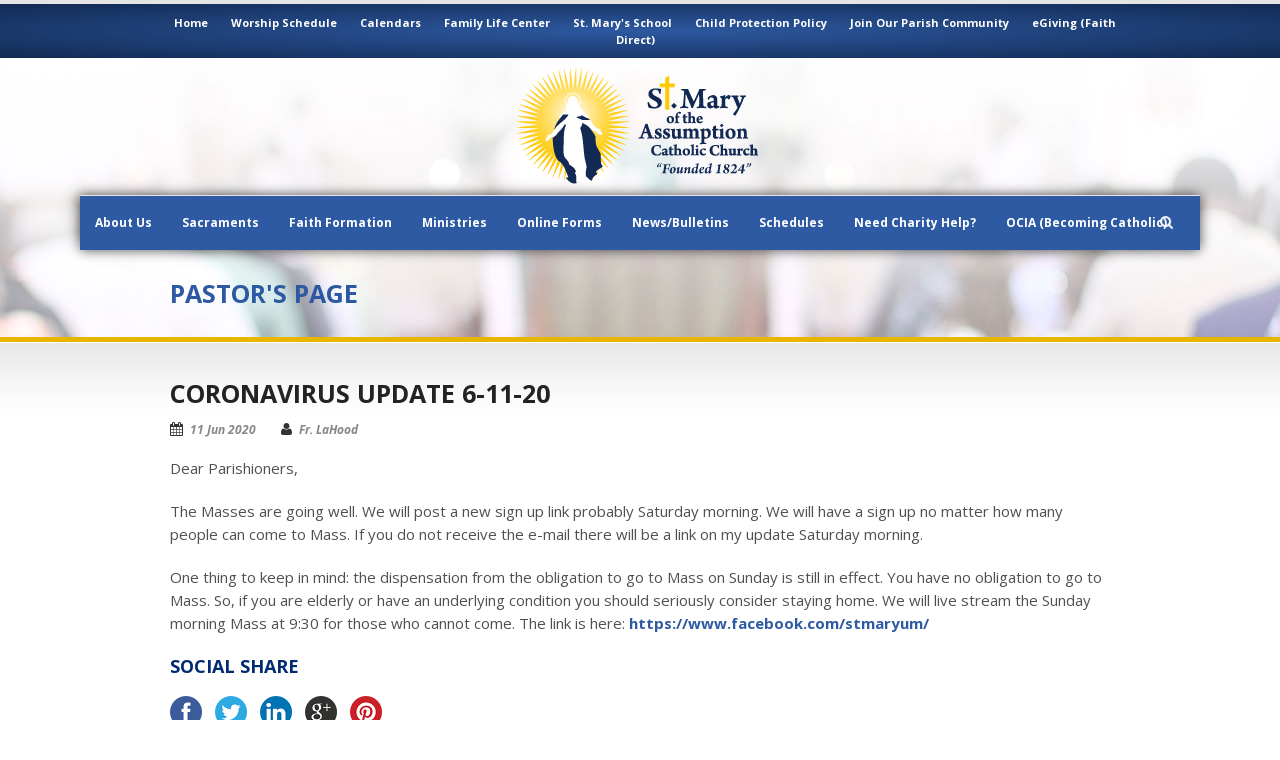

--- FILE ---
content_type: text/html; charset=UTF-8
request_url: https://stmaryumchurch.org/coronavirus-update-6-11-20/
body_size: 12097
content:
<!DOCTYPE html>
<!--[if lt IE 7]><html class="no-js lt-ie9 lt-ie8 lt-ie7" lang="en-US"> <![endif]-->
<!--[if IE 7]><html class="no-js lt-ie9 lt-ie8" lang="en-US"> <![endif]-->
<!--[if IE 8]><html class="no-js lt-ie9" lang="en-US"> <![endif]-->
<!--[if gt IE 8]><!--> <html class="no-js" lang="en-US"> <!--<![endif]-->
<head>

	<!-- Basic Page Needs
  ================================================== -->
	<meta charset="UTF-8" />
	<title>St. Mary of the Assumption Church   &raquo; Coronavirus Update 6-11-20</title>

	<!--[if lt IE 9]>
		<script src="http://html5shiv.googlecode.com/svn/trunk/html5.js"></script>
	<![endif]-->

	<!-- CSS
  ================================================== -->
				<meta name="viewport" content="width=device-width, user-scalable=no">
		
	<!--[if IE 7]>
		<link rel="stylesheet" href="https://stmaryumchurch.org/wp-content/themes/realchurch/stylesheet/ie7-style.css" /> 
		<link rel="stylesheet" href="https://stmaryumchurch.org/wp-content/themes/realchurch/stylesheet/font-awesome/font-awesome-ie7.min.css" /> 
	<![endif]-->	
	
	<meta name='robots' content='max-image-preview:large' />
	<style>img:is([sizes="auto" i], [sizes^="auto," i]) { contain-intrinsic-size: 3000px 1500px }</style>
	<link rel='dns-prefetch' href='//fonts.googleapis.com' />
<link rel="alternate" type="application/rss+xml" title="St. Mary of the Assumption Church &raquo; Feed" href="https://stmaryumchurch.org/feed/" />
<link rel="alternate" type="application/rss+xml" title="St. Mary of the Assumption Church &raquo; Comments Feed" href="https://stmaryumchurch.org/comments/feed/" />
		<!-- This site uses the Google Analytics by MonsterInsights plugin v9.11.1 - Using Analytics tracking - https://www.monsterinsights.com/ -->
							<script src="//www.googletagmanager.com/gtag/js?id=G-GS43H36RGB"  data-cfasync="false" data-wpfc-render="false" type="text/javascript" async></script>
			<script data-cfasync="false" data-wpfc-render="false" type="text/javascript">
				var mi_version = '9.11.1';
				var mi_track_user = true;
				var mi_no_track_reason = '';
								var MonsterInsightsDefaultLocations = {"page_location":"https:\/\/stmaryumchurch.org\/coronavirus-update-6-11-20\/"};
								if ( typeof MonsterInsightsPrivacyGuardFilter === 'function' ) {
					var MonsterInsightsLocations = (typeof MonsterInsightsExcludeQuery === 'object') ? MonsterInsightsPrivacyGuardFilter( MonsterInsightsExcludeQuery ) : MonsterInsightsPrivacyGuardFilter( MonsterInsightsDefaultLocations );
				} else {
					var MonsterInsightsLocations = (typeof MonsterInsightsExcludeQuery === 'object') ? MonsterInsightsExcludeQuery : MonsterInsightsDefaultLocations;
				}

								var disableStrs = [
										'ga-disable-G-GS43H36RGB',
									];

				/* Function to detect opted out users */
				function __gtagTrackerIsOptedOut() {
					for (var index = 0; index < disableStrs.length; index++) {
						if (document.cookie.indexOf(disableStrs[index] + '=true') > -1) {
							return true;
						}
					}

					return false;
				}

				/* Disable tracking if the opt-out cookie exists. */
				if (__gtagTrackerIsOptedOut()) {
					for (var index = 0; index < disableStrs.length; index++) {
						window[disableStrs[index]] = true;
					}
				}

				/* Opt-out function */
				function __gtagTrackerOptout() {
					for (var index = 0; index < disableStrs.length; index++) {
						document.cookie = disableStrs[index] + '=true; expires=Thu, 31 Dec 2099 23:59:59 UTC; path=/';
						window[disableStrs[index]] = true;
					}
				}

				if ('undefined' === typeof gaOptout) {
					function gaOptout() {
						__gtagTrackerOptout();
					}
				}
								window.dataLayer = window.dataLayer || [];

				window.MonsterInsightsDualTracker = {
					helpers: {},
					trackers: {},
				};
				if (mi_track_user) {
					function __gtagDataLayer() {
						dataLayer.push(arguments);
					}

					function __gtagTracker(type, name, parameters) {
						if (!parameters) {
							parameters = {};
						}

						if (parameters.send_to) {
							__gtagDataLayer.apply(null, arguments);
							return;
						}

						if (type === 'event') {
														parameters.send_to = monsterinsights_frontend.v4_id;
							var hookName = name;
							if (typeof parameters['event_category'] !== 'undefined') {
								hookName = parameters['event_category'] + ':' + name;
							}

							if (typeof MonsterInsightsDualTracker.trackers[hookName] !== 'undefined') {
								MonsterInsightsDualTracker.trackers[hookName](parameters);
							} else {
								__gtagDataLayer('event', name, parameters);
							}
							
						} else {
							__gtagDataLayer.apply(null, arguments);
						}
					}

					__gtagTracker('js', new Date());
					__gtagTracker('set', {
						'developer_id.dZGIzZG': true,
											});
					if ( MonsterInsightsLocations.page_location ) {
						__gtagTracker('set', MonsterInsightsLocations);
					}
										__gtagTracker('config', 'G-GS43H36RGB', {"forceSSL":"true","link_attribution":"true"} );
										window.gtag = __gtagTracker;										(function () {
						/* https://developers.google.com/analytics/devguides/collection/analyticsjs/ */
						/* ga and __gaTracker compatibility shim. */
						var noopfn = function () {
							return null;
						};
						var newtracker = function () {
							return new Tracker();
						};
						var Tracker = function () {
							return null;
						};
						var p = Tracker.prototype;
						p.get = noopfn;
						p.set = noopfn;
						p.send = function () {
							var args = Array.prototype.slice.call(arguments);
							args.unshift('send');
							__gaTracker.apply(null, args);
						};
						var __gaTracker = function () {
							var len = arguments.length;
							if (len === 0) {
								return;
							}
							var f = arguments[len - 1];
							if (typeof f !== 'object' || f === null || typeof f.hitCallback !== 'function') {
								if ('send' === arguments[0]) {
									var hitConverted, hitObject = false, action;
									if ('event' === arguments[1]) {
										if ('undefined' !== typeof arguments[3]) {
											hitObject = {
												'eventAction': arguments[3],
												'eventCategory': arguments[2],
												'eventLabel': arguments[4],
												'value': arguments[5] ? arguments[5] : 1,
											}
										}
									}
									if ('pageview' === arguments[1]) {
										if ('undefined' !== typeof arguments[2]) {
											hitObject = {
												'eventAction': 'page_view',
												'page_path': arguments[2],
											}
										}
									}
									if (typeof arguments[2] === 'object') {
										hitObject = arguments[2];
									}
									if (typeof arguments[5] === 'object') {
										Object.assign(hitObject, arguments[5]);
									}
									if ('undefined' !== typeof arguments[1].hitType) {
										hitObject = arguments[1];
										if ('pageview' === hitObject.hitType) {
											hitObject.eventAction = 'page_view';
										}
									}
									if (hitObject) {
										action = 'timing' === arguments[1].hitType ? 'timing_complete' : hitObject.eventAction;
										hitConverted = mapArgs(hitObject);
										__gtagTracker('event', action, hitConverted);
									}
								}
								return;
							}

							function mapArgs(args) {
								var arg, hit = {};
								var gaMap = {
									'eventCategory': 'event_category',
									'eventAction': 'event_action',
									'eventLabel': 'event_label',
									'eventValue': 'event_value',
									'nonInteraction': 'non_interaction',
									'timingCategory': 'event_category',
									'timingVar': 'name',
									'timingValue': 'value',
									'timingLabel': 'event_label',
									'page': 'page_path',
									'location': 'page_location',
									'title': 'page_title',
									'referrer' : 'page_referrer',
								};
								for (arg in args) {
																		if (!(!args.hasOwnProperty(arg) || !gaMap.hasOwnProperty(arg))) {
										hit[gaMap[arg]] = args[arg];
									} else {
										hit[arg] = args[arg];
									}
								}
								return hit;
							}

							try {
								f.hitCallback();
							} catch (ex) {
							}
						};
						__gaTracker.create = newtracker;
						__gaTracker.getByName = newtracker;
						__gaTracker.getAll = function () {
							return [];
						};
						__gaTracker.remove = noopfn;
						__gaTracker.loaded = true;
						window['__gaTracker'] = __gaTracker;
					})();
									} else {
										console.log("");
					(function () {
						function __gtagTracker() {
							return null;
						}

						window['__gtagTracker'] = __gtagTracker;
						window['gtag'] = __gtagTracker;
					})();
									}
			</script>
							<!-- / Google Analytics by MonsterInsights -->
		<script type="text/javascript">
/* <![CDATA[ */
window._wpemojiSettings = {"baseUrl":"https:\/\/s.w.org\/images\/core\/emoji\/16.0.1\/72x72\/","ext":".png","svgUrl":"https:\/\/s.w.org\/images\/core\/emoji\/16.0.1\/svg\/","svgExt":".svg","source":{"concatemoji":"https:\/\/stmaryumchurch.org\/wp-includes\/js\/wp-emoji-release.min.js?ver=6.8.3"}};
/*! This file is auto-generated */
!function(s,n){var o,i,e;function c(e){try{var t={supportTests:e,timestamp:(new Date).valueOf()};sessionStorage.setItem(o,JSON.stringify(t))}catch(e){}}function p(e,t,n){e.clearRect(0,0,e.canvas.width,e.canvas.height),e.fillText(t,0,0);var t=new Uint32Array(e.getImageData(0,0,e.canvas.width,e.canvas.height).data),a=(e.clearRect(0,0,e.canvas.width,e.canvas.height),e.fillText(n,0,0),new Uint32Array(e.getImageData(0,0,e.canvas.width,e.canvas.height).data));return t.every(function(e,t){return e===a[t]})}function u(e,t){e.clearRect(0,0,e.canvas.width,e.canvas.height),e.fillText(t,0,0);for(var n=e.getImageData(16,16,1,1),a=0;a<n.data.length;a++)if(0!==n.data[a])return!1;return!0}function f(e,t,n,a){switch(t){case"flag":return n(e,"\ud83c\udff3\ufe0f\u200d\u26a7\ufe0f","\ud83c\udff3\ufe0f\u200b\u26a7\ufe0f")?!1:!n(e,"\ud83c\udde8\ud83c\uddf6","\ud83c\udde8\u200b\ud83c\uddf6")&&!n(e,"\ud83c\udff4\udb40\udc67\udb40\udc62\udb40\udc65\udb40\udc6e\udb40\udc67\udb40\udc7f","\ud83c\udff4\u200b\udb40\udc67\u200b\udb40\udc62\u200b\udb40\udc65\u200b\udb40\udc6e\u200b\udb40\udc67\u200b\udb40\udc7f");case"emoji":return!a(e,"\ud83e\udedf")}return!1}function g(e,t,n,a){var r="undefined"!=typeof WorkerGlobalScope&&self instanceof WorkerGlobalScope?new OffscreenCanvas(300,150):s.createElement("canvas"),o=r.getContext("2d",{willReadFrequently:!0}),i=(o.textBaseline="top",o.font="600 32px Arial",{});return e.forEach(function(e){i[e]=t(o,e,n,a)}),i}function t(e){var t=s.createElement("script");t.src=e,t.defer=!0,s.head.appendChild(t)}"undefined"!=typeof Promise&&(o="wpEmojiSettingsSupports",i=["flag","emoji"],n.supports={everything:!0,everythingExceptFlag:!0},e=new Promise(function(e){s.addEventListener("DOMContentLoaded",e,{once:!0})}),new Promise(function(t){var n=function(){try{var e=JSON.parse(sessionStorage.getItem(o));if("object"==typeof e&&"number"==typeof e.timestamp&&(new Date).valueOf()<e.timestamp+604800&&"object"==typeof e.supportTests)return e.supportTests}catch(e){}return null}();if(!n){if("undefined"!=typeof Worker&&"undefined"!=typeof OffscreenCanvas&&"undefined"!=typeof URL&&URL.createObjectURL&&"undefined"!=typeof Blob)try{var e="postMessage("+g.toString()+"("+[JSON.stringify(i),f.toString(),p.toString(),u.toString()].join(",")+"));",a=new Blob([e],{type:"text/javascript"}),r=new Worker(URL.createObjectURL(a),{name:"wpTestEmojiSupports"});return void(r.onmessage=function(e){c(n=e.data),r.terminate(),t(n)})}catch(e){}c(n=g(i,f,p,u))}t(n)}).then(function(e){for(var t in e)n.supports[t]=e[t],n.supports.everything=n.supports.everything&&n.supports[t],"flag"!==t&&(n.supports.everythingExceptFlag=n.supports.everythingExceptFlag&&n.supports[t]);n.supports.everythingExceptFlag=n.supports.everythingExceptFlag&&!n.supports.flag,n.DOMReady=!1,n.readyCallback=function(){n.DOMReady=!0}}).then(function(){return e}).then(function(){var e;n.supports.everything||(n.readyCallback(),(e=n.source||{}).concatemoji?t(e.concatemoji):e.wpemoji&&e.twemoji&&(t(e.twemoji),t(e.wpemoji)))}))}((window,document),window._wpemojiSettings);
/* ]]> */
</script>
<link rel='stylesheet' id='rlc-style-css' href='https://stmaryumchurch.org/wp-content/themes/realchurch/style.css?ver=6.8.3' type='text/css' media='all' />
<link rel='stylesheet' id='rlc-foundation-css' href='https://stmaryumchurch.org/wp-content/themes/realchurch/stylesheet/foundation-responsive.css?ver=6.8.3' type='text/css' media='all' />
<link rel='stylesheet' id='style-custom-css' href='https://stmaryumchurch.org/wp-content/themes/realchurch/style-custom.css?ver=6.8.3' type='text/css' media='all' />
<link rel='stylesheet' id='Google-Font-Droid+Serif-css' href='https://fonts.googleapis.com/css?family=Droid+Serif%3An%2Ci%2Cb%2Cbi&#038;subset=latin&#038;ver=6.8.3' type='text/css' media='all' />
<link rel='stylesheet' id='Google-Font-Open+Sans-css' href='https://fonts.googleapis.com/css?family=Open+Sans%3An%2Ci%2Cb%2Cbi&#038;subset=latin&#038;ver=6.8.3' type='text/css' media='all' />
<style id='wp-emoji-styles-inline-css' type='text/css'>

	img.wp-smiley, img.emoji {
		display: inline !important;
		border: none !important;
		box-shadow: none !important;
		height: 1em !important;
		width: 1em !important;
		margin: 0 0.07em !important;
		vertical-align: -0.1em !important;
		background: none !important;
		padding: 0 !important;
	}
</style>
<link rel='stylesheet' id='wp-components-css' href='https://stmaryumchurch.org/wp-includes/css/dist/components/style.min.css?ver=6.8.3' type='text/css' media='all' />
<link rel='stylesheet' id='godaddy-styles-css' href='https://stmaryumchurch.org/wp-content/mu-plugins/vendor/wpex/godaddy-launch/includes/Dependencies/GoDaddy/Styles/build/latest.css?ver=2.0.2' type='text/css' media='all' />
<link rel='stylesheet' id='superfish-css' href='https://stmaryumchurch.org/wp-content/themes/realchurch/stylesheet/superfish.css?ver=6.8.3' type='text/css' media='all' />
<link rel='stylesheet' id='fancybox-css' href='https://stmaryumchurch.org/wp-content/themes/realchurch/stylesheet/fancybox.css?ver=6.8.3' type='text/css' media='all' />
<link rel='stylesheet' id='fancybox-thumbs-css' href='https://stmaryumchurch.org/wp-content/themes/realchurch/stylesheet/jquery.fancybox-thumbs.css?ver=6.8.3' type='text/css' media='all' />
<link rel='stylesheet' id='font-awesome-css' href='https://stmaryumchurch.org/wp-content/themes/realchurch/stylesheet/font-awesome/font-awesome.css?ver=6.8.3' type='text/css' media='all' />
<script type="text/javascript" src="https://stmaryumchurch.org/wp-includes/js/jquery/jquery.min.js?ver=3.7.1" id="jquery-core-js"></script>
<script type="text/javascript" src="https://stmaryumchurch.org/wp-includes/js/jquery/jquery-migrate.min.js?ver=3.4.1" id="jquery-migrate-js"></script>
<script type="text/javascript" src="https://stmaryumchurch.org/wp-content/plugins/google-analytics-for-wordpress/assets/js/frontend-gtag.min.js?ver=9.11.1" id="monsterinsights-frontend-script-js" async="async" data-wp-strategy="async"></script>
<script data-cfasync="false" data-wpfc-render="false" type="text/javascript" id='monsterinsights-frontend-script-js-extra'>/* <![CDATA[ */
var monsterinsights_frontend = {"js_events_tracking":"true","download_extensions":"doc,pdf,ppt,zip,xls,docx,pptx,xlsx","inbound_paths":"[{\"path\":\"\\\/go\\\/\",\"label\":\"affiliate\"},{\"path\":\"\\\/recommend\\\/\",\"label\":\"affiliate\"}]","home_url":"https:\/\/stmaryumchurch.org","hash_tracking":"false","v4_id":"G-GS43H36RGB"};/* ]]> */
</script>
<script type="text/javascript" src="https://stmaryumchurch.org/wp-content/themes/realchurch/javascript/jquery.fitvids.js?ver=1.0" id="fitvids-js"></script>
<link rel="https://api.w.org/" href="https://stmaryumchurch.org/wp-json/" /><link rel="alternate" title="JSON" type="application/json" href="https://stmaryumchurch.org/wp-json/wp/v2/posts/8377" /><link rel="EditURI" type="application/rsd+xml" title="RSD" href="https://stmaryumchurch.org/xmlrpc.php?rsd" />
<link rel="canonical" href="https://stmaryumchurch.org/coronavirus-update-6-11-20/" />
<link rel='shortlink' href='https://stmaryumchurch.org/?p=8377' />
<link rel="alternate" title="oEmbed (JSON)" type="application/json+oembed" href="https://stmaryumchurch.org/wp-json/oembed/1.0/embed?url=https%3A%2F%2Fstmaryumchurch.org%2Fcoronavirus-update-6-11-20%2F" />
<link rel="alternate" title="oEmbed (XML)" type="text/xml+oembed" href="https://stmaryumchurch.org/wp-json/oembed/1.0/embed?url=https%3A%2F%2Fstmaryumchurch.org%2Fcoronavirus-update-6-11-20%2F&#038;format=xml" />
<style type="text/css" media="screen"></style>	
<!--[if lt IE 9]>
<style type="text/css">
	div.shortcode-dropcap.circle, div.anythingSlider .anythingControls ul a, .flex-control-nav li a, 
	.nivo-controlNav a, ls-bottom-slidebuttons a{
		z-index: 1000; position: relative;
		behavior: url(https://stmaryumchurch.org/wp-content/themes/realchurch/stylesheet/ie-fix/PIE.php);
	}
	div.top-search-wrapper .search-text{ width: 185px; }
	div.top-search-wrapper .search-text input{ float: right; }
	div.logo-right-text-content { width: 400px !important; }
	
	span.portfolio-thumbnail-image-hover,
	span.hover-link, span.hover-video, span.hover-zoom{ display: none !important; }
	
	.portfolio-media-wrapper:hover span,
	.blog-media-wrapper:hover span{ display: block !important; }
	
	ul.gdl-accordion li, ul.gdl-toggle-box li{ overflow: hidden; }	
	
	div.logo-wrapper img{ float: left; }
	.logo-wrapper{ overflow: hidden; width: 250px !important; }	
</style>
<![endif]-->
	
</head>
<body class="wp-singular post-template-default single single-post postid-8377 single-format-standard wp-theme-realchurch">

<div class="body-outer-wrapper">
	<div class="body-wrapper">
		<!-- top navigation -->
		<div class="top-navigation-wrapper boxed-style">
			<div class="top-navigation-container container">
				<div class="top-navigation-left"><a href="https://stmaryumchurch.org" style="margin-right: 20px;"><strong>Home</strong></a>

<a href="https://stmaryumchurch.org/mass-times/" style="margin-right: 20px;"><strong>Worship Schedule</strong></a>

<a href="https://stmaryumchurch.org/calendar" style="margin-right: 20px;"><strong>Calendars</strong></a>

<a href="https://stmaryumchurch.org/msgr-richard-a-hughes-family-life-center/" style="margin-right: 20px;"><strong>Family Life Center</strong></a>

<a href="http://stmaryum.org/school/" target="_blank" style="margin-right: 20px;"><strong>St. Mary's School</strong></a>

<a href="https://stmaryumchurch.org/child-protection-policy/" style="margin-right: 20px;"><strong>Child Protection Policy</strong></a>

<a href="https://www.surveymonkey.com/s/SMA_parish_reg_census" target="_blank" style="margin-right: 20px;"><strong>Join Our Parish Community</strong></a>

<a href="https://stmaryumchurch.org/e-giving/" style="margin-right: 20px;"><strong>eGiving (Faith Direct)</strong></a></div><div class="top-navigation-right"><div id="gdl-social-icon" class="social-wrapper gdl-retina"><div class="social-icon-wrapper"></div></div></div>				<div class="clear"></div>
			</div>
		</div> <!-- top navigation wrapper -->	
	
				<div class="page-header-wrapper no-full-slider"  >
			<div class="page-header-overlay" ></div>
			<div class="header-container container main">
					
				<!-- Get Logo -->
				<div class="logo-wrapper">
					<a href="https://stmaryumchurch.org"><img src="https://stmaryumchurch.org/wp-content/uploads/stmarylogoweb3.png" alt=""/></a>				</div>
				
				<!-- Logo right text -->
				<div class="logo-right-text">
								</div>
				<div class="clear"></div>
				
				<!-- Navigation -->
				<div class="gdl-navigation-wrapper">
					<div class="responsive-menu-wrapper"><select id="menu-st-mary-main" class="menu dropdown-menu"><option value="" class="blank">&#8212; Main Menu &#8212;</option><option class="menu-item menu-item-type-post_type menu-item-object-page menu-item-has-children menu-item-4851 menu-item-depth-0" value="https://stmaryumchurch.org/about-us/">About Us</option>	<option class="menu-item menu-item-type-post_type menu-item-object-page menu-item-4849 menu-item-depth-1" value="https://stmaryumchurch.org/staff/">- Staff</option>
	<option class="menu-item menu-item-type-post_type menu-item-object-page menu-item-4848 menu-item-depth-1" value="https://stmaryumchurch.org/contact/">- Contact Us</option>
	<option class="menu-item menu-item-type-post_type menu-item-object-page menu-item-4856 menu-item-depth-1" value="https://stmaryumchurch.org/directions/">- Directions</option>
	<option class="menu-item menu-item-type-post_type menu-item-object-page menu-item-4877 menu-item-depth-1" value="https://stmaryumchurch.org/mission-statement/">- Mission Statement</option>
	<option class="menu-item menu-item-type-custom menu-item-object-custom menu-item-4730 menu-item-depth-1" value="https://www.surveymonkey.com/s/SMA_parish_reg_census">- Parish Registration</option>
	<option class="menu-item menu-item-type-post_type menu-item-object-page menu-item-4884 menu-item-depth-1" value="https://stmaryumchurch.org/becoming-catholic-rcia/">- Becoming Catholic (OCIA)</option>
	<option class="menu-item menu-item-type-post_type menu-item-object-page menu-item-4859 menu-item-depth-1" value="https://stmaryumchurch.org/coming-home-catholics/">- Coming Home Catholics</option>
	<option class="menu-item menu-item-type-custom menu-item-object-custom menu-item-4735 menu-item-depth-1" value="https://www.surveymonkey.com/s/SMA_parish_vol_form">- Inquiry/Volunteer</option>
	<option class="menu-item menu-item-type-post_type menu-item-object-page menu-item-4857 menu-item-depth-1" value="https://stmaryumchurch.org/about-us/">- Our Parish History</option>
	<option class="menu-item menu-item-type-post_type menu-item-object-page menu-item-4858 menu-item-depth-1" value="https://stmaryumchurch.org/priests-who-have-served/">- Priests Serving</option>
	<option class="menu-item menu-item-type-post_type menu-item-object-page menu-item-4860 menu-item-depth-1" value="https://stmaryumchurch.org/parish-forms/">- Parish Forms</option>

<option class="menu-item menu-item-type-post_type menu-item-object-page menu-item-has-children menu-item-4872 menu-item-depth-0" value="https://stmaryumchurch.org/sacraments/">Sacraments</option>	<option class="menu-item menu-item-type-post_type menu-item-object-page menu-item-4885 menu-item-depth-1" value="https://stmaryumchurch.org/sacraments/">- Overview</option>
	<option class="menu-item menu-item-type-post_type menu-item-object-page menu-item-4865 menu-item-depth-1" value="https://stmaryumchurch.org/baptism/">- Baptism</option>
	<option class="menu-item menu-item-type-post_type menu-item-object-page menu-item-4870 menu-item-depth-1" value="https://stmaryumchurch.org/eucharist/">- Eucharist</option>
	<option class="menu-item menu-item-type-post_type menu-item-object-page menu-item-4866 menu-item-depth-1" value="https://stmaryumchurch.org/confirmation/">- Confirmation</option>
	<option class="menu-item menu-item-type-post_type menu-item-object-page menu-item-4867 menu-item-depth-1" value="https://stmaryumchurch.org/reconciliation/">- Reconciliation</option>
	<option class="menu-item menu-item-type-post_type menu-item-object-page menu-item-4868 menu-item-depth-1" value="https://stmaryumchurch.org/anointing-of-the-sick/">- Anointing of the Sick</option>
	<option class="menu-item menu-item-type-post_type menu-item-object-page menu-item-4864 menu-item-depth-1" value="https://stmaryumchurch.org/matrimony/">- Matrimony</option>
	<option class="menu-item menu-item-type-post_type menu-item-object-page menu-item-4869 menu-item-depth-1" value="https://stmaryumchurch.org/holy-orders/">- Holy Orders</option>

<option class="menu-item menu-item-type-custom menu-item-object-custom menu-item-has-children menu-item-4750 menu-item-depth-0" value="#">Faith Formation</option>	<option class="menu-item menu-item-type-post_type menu-item-object-page menu-item-4852 menu-item-depth-1" value="https://stmaryumchurch.org/adult-faith-formation/">- Adult Faith Formation</option>
	<option class="menu-item menu-item-type-post_type menu-item-object-page menu-item-4863 menu-item-depth-1" value="https://stmaryumchurch.org/becoming-catholic-rcia/">- Becoming Catholic (OCIA)</option>
	<option class="menu-item menu-item-type-post_type menu-item-object-page menu-item-4855 menu-item-depth-1" value="https://stmaryumchurch.org/coming-home-catholics/">- Coming Home Catholics</option>
	<option class="menu-item menu-item-type-custom menu-item-object-custom menu-item-has-children menu-item-4732 menu-item-depth-1" value="#">- Sacramental Preparation</option>		<option class="menu-item menu-item-type-post_type menu-item-object-page menu-item-4883 menu-item-depth-2" value="https://stmaryumchurch.org/baptism/">- - Baptism</option>
		<option class="menu-item menu-item-type-post_type menu-item-object-page menu-item-4862 menu-item-depth-2" value="https://stmaryumchurch.org/eucharist-and-reconciliation/">- - Eucharist and Reconciliation</option>
		<option class="menu-item menu-item-type-post_type menu-item-object-page menu-item-4861 menu-item-depth-2" value="https://stmaryumchurch.org/confirmation-preparation/">- - Confirmation Preparation</option>
		<option class="menu-item menu-item-type-custom menu-item-object-custom menu-item-4738 menu-item-depth-2" value="https://stmaryumchurch.org/matrimony/">- - Marriage Preparation</option>

	<option class="menu-item menu-item-type-post_type menu-item-object-page menu-item-4853 menu-item-depth-1" value="https://stmaryumchurch.org/school-of-religion-ccd/">- School of Religion (CCD)</option>
	<option class="menu-item menu-item-type-custom menu-item-object-custom menu-item-4731 menu-item-depth-1" value="https://stmaryumchurch.org/school/">- St. Mary’s Catholic School</option>
	<option class="menu-item menu-item-type-custom menu-item-object-custom menu-item-8301 menu-item-depth-1" value="https://stmaryumchurch.org/youth_group/">- Youth Ministry</option>

<option class="menu-item menu-item-type-post_type menu-item-object-page menu-item-has-children menu-item-4871 menu-item-depth-0" value="https://stmaryumchurch.org/ministries/">Ministries</option>	<option class="menu-item menu-item-type-custom menu-item-object-custom menu-item-has-children menu-item-4733 menu-item-depth-1" value="#">- Councils</option>		<option class="menu-item menu-item-type-post_type menu-item-object-page menu-item-4873 menu-item-depth-2" value="https://stmaryumchurch.org/pastoral-council/">- - Pastoral Council</option>
		<option class="menu-item menu-item-type-post_type menu-item-object-page menu-item-4874 menu-item-depth-2" value="https://stmaryumchurch.org/finance-council/">- - Finance Council</option>
		<option class="menu-item menu-item-type-custom menu-item-object-custom menu-item-4737 menu-item-depth-2" value="https://stmaryumchurch.org/advisory-board/">- - School Advisory Board</option>

	<option class="menu-item menu-item-type-post_type menu-item-object-page menu-item-has-children menu-item-4886 menu-item-depth-1" value="https://stmaryumchurch.org/ministries/">- Ministries</option>		<option class="menu-item menu-item-type-post_type menu-item-object-page menu-item-has-children menu-item-4881 menu-item-depth-2" value="https://stmaryumchurch.org/catholic-youth-organization-cyo/">- - SCOUTS &#038; SPORTS</option>			<option class="menu-item menu-item-type-post_type menu-item-object-page menu-item-4880 menu-item-depth-3" value="https://stmaryumchurch.org/cyo-scouting/">- - - Scouting</option>
			<option class="menu-item menu-item-type-post_type menu-item-object-page menu-item-4879 menu-item-depth-3" value="https://stmaryumchurch.org/cyo-sports/">- - - Sports</option>



<option class="menu-item menu-item-type-custom menu-item-object-custom menu-item-has-children menu-item-4741 menu-item-depth-0" value="#">Online Forms</option>	<option class="menu-item menu-item-type-custom menu-item-object-custom menu-item-4746 menu-item-depth-1" value="https://www.surveymonkey.com/s/SMA_parish_reg_census">- Parish Registration and Census</option>
	<option class="menu-item menu-item-type-custom menu-item-object-custom menu-item-4749 menu-item-depth-1" value="https://www.surveymonkey.com/r/SOR_2023_24_REG">- School of Religion Registration Form</option>
	<option class="menu-item menu-item-type-custom menu-item-object-custom menu-item-4743 menu-item-depth-1" value="https://www.surveymonkey.com/s/1stREC_1stCOM">- 1st Reconciliation and 1st Communion</option>
	<option class="menu-item menu-item-type-custom menu-item-object-custom menu-item-4742 menu-item-depth-1" value="https://www.surveymonkey.com/r/SMA_2023_Confirmation">- Confirmation Registration</option>
	<option class="menu-item menu-item-type-custom menu-item-object-custom menu-item-9173 menu-item-depth-1" value="https://www.surveymonkey.com/r/SMA_OCIA_2025">- OCIA Adult Inquirer Form</option>
	<option class="menu-item menu-item-type-custom menu-item-object-custom menu-item-9174 menu-item-depth-1" value="https://www.surveymonkey.com/r/SMA_OCIC_2025">- OCIC Inquirer Form</option>
	<option class="menu-item menu-item-type-custom menu-item-object-custom menu-item-9175 menu-item-depth-1" value="https://www.surveymonkey.com/r/OCIC_PARENT_FORM_2025">- OCIC Parental Participation Form</option>
	<option class="menu-item menu-item-type-custom menu-item-object-custom menu-item-4747 menu-item-depth-1" value="https://www.surveymonkey.com/s/EMOC_Lector_Application">- Application For EMHC/Lectors</option>
	<option class="menu-item menu-item-type-custom menu-item-object-custom menu-item-4745 menu-item-depth-1" value="https://www.surveymonkey.com/s/SMA_lector_emhc_form">- Mass Selection Form EMHC / Lectors</option>
	<option class="menu-item menu-item-type-custom menu-item-object-custom menu-item-4744 menu-item-depth-1" value="https://www.surveymonkey.com/s/SMA_event_req_form">- Event Request Form</option>

<option class="menu-item menu-item-type-custom menu-item-object-custom menu-item-has-children menu-item-4967 menu-item-depth-0" value="#">News/Bulletins</option>	<option class="menu-item menu-item-type-custom menu-item-object-custom menu-item-home menu-item-8287 menu-item-depth-1" value="https://stmaryumchurch.org/">- Current News / Events</option>
	<option class="menu-item menu-item-type-custom menu-item-object-custom menu-item-4734 menu-item-depth-1" value="https://www.parishesonline.com/organization/st-mary-of-the-assumption-church-20772">- Bulletins</option>
	<option class="menu-item menu-item-type-post_type menu-item-object-page menu-item-4875 menu-item-depth-1" value="https://stmaryumchurch.org/links/">- Links</option>
	<option class="menu-item menu-item-type-post_type menu-item-object-page menu-item-5776 menu-item-depth-1" value="https://stmaryumchurch.org/current-event-archive/">- Current Event Archive</option>
	<option class="menu-item menu-item-type-post_type menu-item-object-page menu-item-4876 menu-item-depth-1" value="https://stmaryumchurch.org/photo-gallery/">- Photo Gallery</option>

<option class="menu-item menu-item-type-custom menu-item-object-custom menu-item-has-children menu-item-4736 menu-item-depth-0" value="#">Schedules</option>	<option class="menu-item menu-item-type-custom menu-item-object-custom menu-item-4740 menu-item-depth-1" value="https://stmaryumchurch.org/wp-content/uploads/Altar_Server_Mass_Nov-2016_March2017.pdf">- Altar Servers Schedule Download</option>
	<option class="menu-item menu-item-type-custom menu-item-object-custom menu-item-4739 menu-item-depth-1" value="https://stmaryumchurch.org/wp-content/uploads/2025/11/Lectors-Schedule-Dec2025_Apr2026.pdf">- Lector Schedule Download</option>
	<option class="menu-item menu-item-type-custom menu-item-object-custom menu-item-5970 menu-item-depth-1" value="https://stmaryumchurch.org/becoming-catholic-current-members/">- OCIA Schedules</option>
	<option class="menu-item menu-item-type-custom menu-item-object-custom menu-item-7282 menu-item-depth-1" value="https://stmaryumchurch.org/wp-content/uploads/2019/11/ADORATION-LIST-FOR-POSTING-ONLY.pdf">- Adoration List</option>

<option class="menu-item menu-item-type-post_type menu-item-object-page menu-item-6756 menu-item-depth-0" value="https://stmaryumchurch.org/sma_outreach_program/">Need Charity Help?</option>
<option class="menu-item menu-item-type-custom menu-item-object-custom menu-item-6996 menu-item-depth-0" value="https://stmaryumchurch.org/becoming-catholic-current-members/">OCIA (Becoming Catholic)</option>
</select></div><div class="clear"></div><div class="navigation-wrapper"><div id="main-superfish-wrapper" class="menu-wrapper"><ul id="menu-st-mary-main-1" class="sf-menu"><li id="menu-item-4851" class="menu-item menu-item-type-post_type menu-item-object-page menu-item-has-children menu-item-4851"><a href="https://stmaryumchurch.org/about-us/">About Us</a>
<ul class="sub-menu">
	<li id="menu-item-4849" class="menu-item menu-item-type-post_type menu-item-object-page menu-item-4849"><a href="https://stmaryumchurch.org/staff/">Staff</a></li>
	<li id="menu-item-4848" class="menu-item menu-item-type-post_type menu-item-object-page menu-item-4848"><a href="https://stmaryumchurch.org/contact/">Contact Us</a></li>
	<li id="menu-item-4856" class="menu-item menu-item-type-post_type menu-item-object-page menu-item-4856"><a href="https://stmaryumchurch.org/directions/">Directions</a></li>
	<li id="menu-item-4877" class="menu-item menu-item-type-post_type menu-item-object-page menu-item-4877"><a href="https://stmaryumchurch.org/mission-statement/">Mission Statement</a></li>
	<li id="menu-item-4730" class="menu-item menu-item-type-custom menu-item-object-custom menu-item-4730"><a target="_blank" href="https://www.surveymonkey.com/s/SMA_parish_reg_census">Parish Registration</a></li>
	<li id="menu-item-4884" class="menu-item menu-item-type-post_type menu-item-object-page menu-item-4884"><a href="https://stmaryumchurch.org/becoming-catholic-rcia/">Becoming Catholic (OCIA)</a></li>
	<li id="menu-item-4859" class="menu-item menu-item-type-post_type menu-item-object-page menu-item-4859"><a href="https://stmaryumchurch.org/coming-home-catholics/">Coming Home Catholics</a></li>
	<li id="menu-item-4735" class="menu-item menu-item-type-custom menu-item-object-custom menu-item-4735"><a target="_blank" href="https://www.surveymonkey.com/s/SMA_parish_vol_form">Inquiry/Volunteer</a></li>
	<li id="menu-item-4857" class="menu-item menu-item-type-post_type menu-item-object-page menu-item-4857"><a href="https://stmaryumchurch.org/about-us/">Our Parish History</a></li>
	<li id="menu-item-4858" class="menu-item menu-item-type-post_type menu-item-object-page menu-item-4858"><a href="https://stmaryumchurch.org/priests-who-have-served/">Priests Serving</a></li>
	<li id="menu-item-4860" class="menu-item menu-item-type-post_type menu-item-object-page menu-item-4860"><a href="https://stmaryumchurch.org/parish-forms/">Parish Forms</a></li>
</ul>
</li>
<li id="menu-item-4872" class="menu-item menu-item-type-post_type menu-item-object-page menu-item-has-children menu-item-4872"><a href="https://stmaryumchurch.org/sacraments/">Sacraments</a>
<ul class="sub-menu">
	<li id="menu-item-4885" class="menu-item menu-item-type-post_type menu-item-object-page menu-item-4885"><a href="https://stmaryumchurch.org/sacraments/">Overview</a></li>
	<li id="menu-item-4865" class="menu-item menu-item-type-post_type menu-item-object-page menu-item-4865"><a href="https://stmaryumchurch.org/baptism/">Baptism</a></li>
	<li id="menu-item-4870" class="menu-item menu-item-type-post_type menu-item-object-page menu-item-4870"><a href="https://stmaryumchurch.org/eucharist/">Eucharist</a></li>
	<li id="menu-item-4866" class="menu-item menu-item-type-post_type menu-item-object-page menu-item-4866"><a href="https://stmaryumchurch.org/confirmation/">Confirmation</a></li>
	<li id="menu-item-4867" class="menu-item menu-item-type-post_type menu-item-object-page menu-item-4867"><a href="https://stmaryumchurch.org/reconciliation/">Reconciliation</a></li>
	<li id="menu-item-4868" class="menu-item menu-item-type-post_type menu-item-object-page menu-item-4868"><a href="https://stmaryumchurch.org/anointing-of-the-sick/">Anointing of the Sick</a></li>
	<li id="menu-item-4864" class="menu-item menu-item-type-post_type menu-item-object-page menu-item-4864"><a href="https://stmaryumchurch.org/matrimony/">Matrimony</a></li>
	<li id="menu-item-4869" class="menu-item menu-item-type-post_type menu-item-object-page menu-item-4869"><a href="https://stmaryumchurch.org/holy-orders/">Holy Orders</a></li>
</ul>
</li>
<li id="menu-item-4750" class="menu-item menu-item-type-custom menu-item-object-custom menu-item-has-children menu-item-4750"><a href="#">Faith Formation</a>
<ul class="sub-menu">
	<li id="menu-item-4852" class="menu-item menu-item-type-post_type menu-item-object-page menu-item-4852"><a href="https://stmaryumchurch.org/adult-faith-formation/">Adult Faith Formation</a></li>
	<li id="menu-item-4863" class="menu-item menu-item-type-post_type menu-item-object-page menu-item-4863"><a href="https://stmaryumchurch.org/becoming-catholic-rcia/">Becoming Catholic (OCIA)</a></li>
	<li id="menu-item-4855" class="menu-item menu-item-type-post_type menu-item-object-page menu-item-4855"><a href="https://stmaryumchurch.org/coming-home-catholics/">Coming Home Catholics</a></li>
	<li id="menu-item-4732" class="menu-item menu-item-type-custom menu-item-object-custom menu-item-has-children menu-item-4732"><a href="#">Sacramental Preparation</a>
	<ul class="sub-menu">
		<li id="menu-item-4883" class="menu-item menu-item-type-post_type menu-item-object-page menu-item-4883"><a href="https://stmaryumchurch.org/baptism/">Baptism</a></li>
		<li id="menu-item-4862" class="menu-item menu-item-type-post_type menu-item-object-page menu-item-4862"><a href="https://stmaryumchurch.org/eucharist-and-reconciliation/">Eucharist and Reconciliation</a></li>
		<li id="menu-item-4861" class="menu-item menu-item-type-post_type menu-item-object-page menu-item-4861"><a href="https://stmaryumchurch.org/confirmation-preparation/">Confirmation Preparation</a></li>
		<li id="menu-item-4738" class="menu-item menu-item-type-custom menu-item-object-custom menu-item-4738"><a href="https://stmaryumchurch.org/matrimony/">Marriage Preparation</a></li>
	</ul>
</li>
	<li id="menu-item-4853" class="menu-item menu-item-type-post_type menu-item-object-page menu-item-4853"><a href="https://stmaryumchurch.org/school-of-religion-ccd/">School of Religion (CCD)</a></li>
	<li id="menu-item-4731" class="menu-item menu-item-type-custom menu-item-object-custom menu-item-4731"><a target="_blank" href="https://stmaryumchurch.org/school/">St. Mary’s Catholic School</a></li>
	<li id="menu-item-8301" class="menu-item menu-item-type-custom menu-item-object-custom menu-item-8301"><a href="https://stmaryumchurch.org/youth_group/">Youth Ministry</a></li>
</ul>
</li>
<li id="menu-item-4871" class="menu-item menu-item-type-post_type menu-item-object-page menu-item-has-children menu-item-4871"><a href="https://stmaryumchurch.org/ministries/">Ministries</a>
<ul class="sub-menu">
	<li id="menu-item-4733" class="menu-item menu-item-type-custom menu-item-object-custom menu-item-has-children menu-item-4733"><a href="#">Councils</a>
	<ul class="sub-menu">
		<li id="menu-item-4873" class="menu-item menu-item-type-post_type menu-item-object-page menu-item-4873"><a href="https://stmaryumchurch.org/pastoral-council/">Pastoral Council</a></li>
		<li id="menu-item-4874" class="menu-item menu-item-type-post_type menu-item-object-page menu-item-4874"><a href="https://stmaryumchurch.org/finance-council/">Finance Council</a></li>
		<li id="menu-item-4737" class="menu-item menu-item-type-custom menu-item-object-custom menu-item-4737"><a target="_blank" href="https://stmaryumchurch.org/advisory-board/">School Advisory Board</a></li>
	</ul>
</li>
	<li id="menu-item-4886" class="menu-item menu-item-type-post_type menu-item-object-page menu-item-has-children menu-item-4886"><a href="https://stmaryumchurch.org/ministries/">Ministries</a>
	<ul class="sub-menu">
		<li id="menu-item-4881" class="menu-item menu-item-type-post_type menu-item-object-page menu-item-has-children menu-item-4881"><a href="https://stmaryumchurch.org/catholic-youth-organization-cyo/">SCOUTS &#038; SPORTS</a>
		<ul class="sub-menu">
			<li id="menu-item-4880" class="menu-item menu-item-type-post_type menu-item-object-page menu-item-4880"><a href="https://stmaryumchurch.org/cyo-scouting/">Scouting</a></li>
			<li id="menu-item-4879" class="menu-item menu-item-type-post_type menu-item-object-page menu-item-4879"><a href="https://stmaryumchurch.org/cyo-sports/">Sports</a></li>
		</ul>
</li>
	</ul>
</li>
</ul>
</li>
<li id="menu-item-4741" class="menu-item menu-item-type-custom menu-item-object-custom menu-item-has-children menu-item-4741"><a href="#">Online Forms</a>
<ul class="sub-menu">
	<li id="menu-item-4746" class="menu-item menu-item-type-custom menu-item-object-custom menu-item-4746"><a target="_blank" href="https://www.surveymonkey.com/s/SMA_parish_reg_census">Parish Registration and Census</a></li>
	<li id="menu-item-4749" class="menu-item menu-item-type-custom menu-item-object-custom menu-item-4749"><a target="_blank" href="https://www.surveymonkey.com/r/SOR_2023_24_REG">School of Religion Registration Form</a></li>
	<li id="menu-item-4743" class="menu-item menu-item-type-custom menu-item-object-custom menu-item-4743"><a target="_blank" href="https://www.surveymonkey.com/s/1stREC_1stCOM">1st Reconciliation and 1st Communion</a></li>
	<li id="menu-item-4742" class="menu-item menu-item-type-custom menu-item-object-custom menu-item-4742"><a target="_blank" href="https://www.surveymonkey.com/r/SMA_2023_Confirmation">Confirmation Registration</a></li>
	<li id="menu-item-9173" class="menu-item menu-item-type-custom menu-item-object-custom menu-item-9173"><a href="https://www.surveymonkey.com/r/SMA_OCIA_2025">OCIA Adult Inquirer Form</a></li>
	<li id="menu-item-9174" class="menu-item menu-item-type-custom menu-item-object-custom menu-item-9174"><a href="https://www.surveymonkey.com/r/SMA_OCIC_2025">OCIC Inquirer Form</a></li>
	<li id="menu-item-9175" class="menu-item menu-item-type-custom menu-item-object-custom menu-item-9175"><a href="https://www.surveymonkey.com/r/OCIC_PARENT_FORM_2025">OCIC Parental Participation Form</a></li>
	<li id="menu-item-4747" class="menu-item menu-item-type-custom menu-item-object-custom menu-item-4747"><a target="_blank" href="https://www.surveymonkey.com/s/EMOC_Lector_Application">Application For EMHC/Lectors</a></li>
	<li id="menu-item-4745" class="menu-item menu-item-type-custom menu-item-object-custom menu-item-4745"><a target="_blank" href="https://www.surveymonkey.com/s/SMA_lector_emhc_form">Mass Selection Form EMHC / Lectors</a></li>
	<li id="menu-item-4744" class="menu-item menu-item-type-custom menu-item-object-custom menu-item-4744"><a target="_blank" href="https://www.surveymonkey.com/s/SMA_event_req_form">Event Request Form</a></li>
</ul>
</li>
<li id="menu-item-4967" class="menu-item menu-item-type-custom menu-item-object-custom menu-item-has-children menu-item-4967"><a href="#">News/Bulletins</a>
<ul class="sub-menu">
	<li id="menu-item-8287" class="menu-item menu-item-type-custom menu-item-object-custom menu-item-home menu-item-8287"><a href="https://stmaryumchurch.org/">Current News / Events</a></li>
	<li id="menu-item-4734" class="menu-item menu-item-type-custom menu-item-object-custom menu-item-4734"><a target="_blank" href="https://www.parishesonline.com/organization/st-mary-of-the-assumption-church-20772">Bulletins</a></li>
	<li id="menu-item-4875" class="menu-item menu-item-type-post_type menu-item-object-page menu-item-4875"><a href="https://stmaryumchurch.org/links/">Links</a></li>
	<li id="menu-item-5776" class="menu-item menu-item-type-post_type menu-item-object-page menu-item-5776"><a href="https://stmaryumchurch.org/current-event-archive/">Current Event Archive</a></li>
	<li id="menu-item-4876" class="menu-item menu-item-type-post_type menu-item-object-page menu-item-4876"><a href="https://stmaryumchurch.org/photo-gallery/">Photo Gallery</a></li>
</ul>
</li>
<li id="menu-item-4736" class="menu-item menu-item-type-custom menu-item-object-custom menu-item-has-children menu-item-4736"><a href="#">Schedules</a>
<ul class="sub-menu">
	<li id="menu-item-4740" class="menu-item menu-item-type-custom menu-item-object-custom menu-item-4740"><a href="https://stmaryumchurch.org/wp-content/uploads/Altar_Server_Mass_Nov-2016_March2017.pdf">Altar Servers Schedule Download</a></li>
	<li id="menu-item-4739" class="menu-item menu-item-type-custom menu-item-object-custom menu-item-4739"><a href="https://stmaryumchurch.org/wp-content/uploads/2025/11/Lectors-Schedule-Dec2025_Apr2026.pdf">Lector Schedule Download</a></li>
	<li id="menu-item-5970" class="menu-item menu-item-type-custom menu-item-object-custom menu-item-5970"><a href="https://stmaryumchurch.org/becoming-catholic-current-members/">OCIA Schedules</a></li>
	<li id="menu-item-7282" class="menu-item menu-item-type-custom menu-item-object-custom menu-item-7282"><a href="https://stmaryumchurch.org/wp-content/uploads/2019/11/ADORATION-LIST-FOR-POSTING-ONLY.pdf">Adoration List</a></li>
</ul>
</li>
<li id="menu-item-6756" class="menu-item menu-item-type-post_type menu-item-object-page menu-item-6756"><a href="https://stmaryumchurch.org/sma_outreach_program/">Need Charity Help?</a></li>
<li id="menu-item-6996" class="menu-item menu-item-type-custom menu-item-object-custom menu-item-6996"><a href="https://stmaryumchurch.org/becoming-catholic-current-members/">OCIA (Becoming Catholic)</a></li>
</ul></div>							<div class="top-search-form">
								<div class="gdl-search-button" id="gdl-search-button"></div> 
								<div class="search-wrapper">
									<div class="gdl-search-form">
										<form method="get" id="searchform" action="https://stmaryumchurch.org/">
																						<div class="search-text">
												<input type="text" value="Search..." name="s" id="s" autocomplete="off" data-default="Search..." />
											</div>
											<input type="submit" id="searchsubmit" value="Go!" />
											<div class="clear"></div>
										</form>
									</div>
								</div>		
							</div>		
						<div class="clear"></div></div>					<div class="clear"></div>
				</div>
				<div class="clear"></div>
			</div> 
			
			<!-- Page Title -->
			<div class="page-title-container container"><h1 class="page-title">PASTOR'S PAGE</h1><span class="page-caption"></span></div><div class="page-title-bottom-bar" ></div>		</div> <!-- page header wrapper -->
				<div class="content-outer-wrapper no-full-slider">
			<div class="content-wrapper container main ">		<div id="post-8377" class="post-8377 post type-post status-publish format-standard hentry category-blog">
	<div class="page-wrapper single-blog ">
		<div class="row gdl-page-row-wrapper"><div class="gdl-page-left mb0 twelve columns"><div class="row"><div class="gdl-page-item mb0 pb20 gdl-blog-full twelve columns"><div class="blog-content-wrapper"><div class="blog-comment"><i class="icon-comments"></i><span>off</span></div><h1 class="blog-title"><a href="https://stmaryumchurch.org/coronavirus-update-6-11-20/">Coronavirus Update 6-11-20</a></h1><div class="blog-info-wrapper"><div class="blog-date"><i class="icon-calendar"></i><a href="https://stmaryumchurch.org/2020/06/11/" >11 Jun 2020</a></div><div class="blog-author"><i class="icon-user"></i><a href="https://stmaryumchurch.org/author/tlahood/" title="Posts by Fr. LaHood" rel="author">Fr. LaHood</a></div><div class="clear"></div></div><div class="blog-content">
<p>Dear Parishioners,</p>



<p>The Masses are going well. We will post a new sign up link probably Saturday morning. We will have a sign up no matter how many people can come to Mass. If you do not receive the e-mail there will be a link on my update Saturday morning.</p>



<p>One thing to keep in mind: the dispensation from the obligation to go to Mass on Sunday is still in effect. You have no obligation to go to Mass. So, if you are elderly or have an underlying condition you should seriously consider staying home. We will live stream the Sunday morning Mass at 9:30 for those who cannot come. The link is here: <a rel="noreferrer noopener" href="https://www.facebook.com/stmaryum/" target="_blank">https://www.facebook.com/stmaryum/</a>  </p>



<p></p>
<div class="clear"></div></div><div class='about-author-wrapper'><div class='about-author-avartar'><img alt='' src='https://secure.gravatar.com/avatar/2b59caf711af395b90fecf49b3728719bf0b932c2c997251a44716cf092b0038?s=90&#038;d=mm&#038;r=g' srcset='https://secure.gravatar.com/avatar/2b59caf711af395b90fecf49b3728719bf0b932c2c997251a44716cf092b0038?s=180&#038;d=mm&#038;r=g 2x' class='avatar avatar-90 photo' height='90' width='90' decoding='async'/></div><div class='about-author-info'><h5 class='about-author-title'>About the Author</h5></div><div class='clear'></div></div><h3 class='social-share-title'>Social Share</h3><div class="social-shares"><ul>			<li>
				<a href="http://www.facebook.com/share.php?u=https://stmaryumchurch.org/coronavirus-update-6-11-20/" target="_blank">
					<img class="no-preload" src="https://stmaryumchurch.org/wp-content/themes/realchurch/images/icon/social-icon-m/facebook.png" width="32" height="32" />
				</a>
			</li>
						<li>
				<a href="http://twitter.com/home?status=Coronavirus%20Update%206-11-20%20-%20https://stmaryumchurch.org/coronavirus-update-6-11-20/" target="_blank">
					<img class="no-preload" src="https://stmaryumchurch.org/wp-content/themes/realchurch/images/icon/social-icon-m/twitter.png" width="32" height="32" />
				</a>
			</li>
						<li>
				<a href="http://www.linkedin.com/shareArticle?mini=true&#038;url=https://stmaryumchurch.org/coronavirus-update-6-11-20/&#038;title=Coronavirus%20Update%206-11-20" target="_blank">
					<img class="no-preload" src="https://stmaryumchurch.org/wp-content/themes/realchurch/images/icon/social-icon-m/linkedin.png" width="32" height="32" />
				</a>
			</li>
						<li>		
				<a href="https://plus.google.com/share?url=https://stmaryumchurch.org/coronavirus-update-6-11-20/" onclick="javascript:window.open(this.href,'', 'menubar=no,toolbar=no,resizable=yes,scrollbars=yes,height=300,width=600');return false;">
					<img class="no-preload" src="https://stmaryumchurch.org/wp-content/themes/realchurch/images/icon/social-icon-m/google-plus.png" alt="google-share" width="32" height="32" />
				</a>					
			</li>
						<li>
				<a href="http://pinterest.com/pin/create/button/?url=https://stmaryumchurch.org/coronavirus-update-6-11-20/&media=" class="pin-it-button" count-layout="horizontal" onclick="javascript:window.open(this.href,'', 'menubar=no,toolbar=no,resizable=yes,scrollbars=yes,height=300,width=600');return false;">
					<img class="no-preload" src="https://stmaryumchurch.org/wp-content/themes/realchurch/images/icon/social-icon-m/pinterest.png" width="32" height="32" />
				</a>	
			</li>
			</ul></div><div class='clear'></div><div class="comment-wrapper"><!-- Check Authorize -->
<!-- Comment List -->
<!-- Comment Form -->
</div></div></div><div class="clear"></div></div></div><div class="clear"></div></div>		<div class="clear"></div>
	</div> <!-- page wrapper -->
	</div> <!-- post class -->

			</div> <!-- content wrapper -->
		</div> <!-- content outer wrapper -->

				
		<div class="footer-wrapper boxed-style">

		<!-- Get Footer Widget -->
							<div class="container footer-container">
				<div class="footer-widget-wrapper">
					<div class="row">
						<div class="four columns gdl-footer-1 mb0"><div class="custom-sidebar widget_text" id="text-2" ><h3 class="custom-sidebar-title">Location</h3>			<div class="textwidget"><p>14908 Main Street<br />
Upper Marlboro, MD 20772<br />
Phone: 301-627-3255<br />
Fax: 301-627-5533<br />
Email: <a href="mailto:parish@stmaryum.org">Parish@stmaryum.org</a></p>
</div>
		</div></div><div class="four columns gdl-footer-2 mb0"><div class="custom-sidebar widget_text" id="text-3" ><h3 class="custom-sidebar-title">Parish Hours</h3>			<div class="textwidget"><p>Monday &#8211; Friday<br />
10:00A.M. &#8211; 5:00P.M.</p>
</div>
		</div></div><div class="four columns gdl-footer-3 mb0"></div>						<div class="clear"></div>
					</div> <!-- close row -->
					
					<!-- Get Copyright Text -->
																<div class="copyright-wrapper">
							<div class="copyright-border"></div>
							<div class="copyright-left">
								St. Mary of the Assumption © // All rights reserved //   Site by <a href="http://www.d2dcreative.com/">d2d Creative</a></p>							</div> 
							<div class="copyright-scroll-top scroll-top"></div>
						</div>
										
				</div>
			</div> 
		
		</div><!-- footer wrapper -->
	</div> <!-- body wrapper -->
</div> <!-- body outer wrapper -->
	
<script type="speculationrules">
{"prefetch":[{"source":"document","where":{"and":[{"href_matches":"\/*"},{"not":{"href_matches":["\/wp-*.php","\/wp-admin\/*","\/wp-content\/uploads\/*","\/wp-content\/*","\/wp-content\/plugins\/*","\/wp-content\/themes\/realchurch\/*","\/*\\?(.+)"]}},{"not":{"selector_matches":"a[rel~=\"nofollow\"]"}},{"not":{"selector_matches":".no-prefetch, .no-prefetch a"}}]},"eagerness":"conservative"}]}
</script>
<script type="text/javascript">jQuery(document).ready(function(){});</script>	<script>
		var getElementsByClassName=function(a,b,c){if(document.getElementsByClassName){getElementsByClassName=function(a,b,c){c=c||document;var d=c.getElementsByClassName(a),e=b?new RegExp("\\b"+b+"\\b","i"):null,f=[],g;for(var h=0,i=d.length;h<i;h+=1){g=d[h];if(!e||e.test(g.nodeName)){f.push(g)}}return f}}else if(document.evaluate){getElementsByClassName=function(a,b,c){b=b||"*";c=c||document;var d=a.split(" "),e="",f="http://www.w3.org/1999/xhtml",g=document.documentElement.namespaceURI===f?f:null,h=[],i,j;for(var k=0,l=d.length;k<l;k+=1){e+="[contains(concat(' ', @class, ' '), ' "+d[k]+" ')]"}try{i=document.evaluate(".//"+b+e,c,g,0,null)}catch(m){i=document.evaluate(".//"+b+e,c,null,0,null)}while(j=i.iterateNext()){h.push(j)}return h}}else{getElementsByClassName=function(a,b,c){b=b||"*";c=c||document;var d=a.split(" "),e=[],f=b==="*"&&c.all?c.all:c.getElementsByTagName(b),g,h=[],i;for(var j=0,k=d.length;j<k;j+=1){e.push(new RegExp("(^|\\s)"+d[j]+"(\\s|$)"))}for(var l=0,m=f.length;l<m;l+=1){g=f[l];i=false;for(var n=0,o=e.length;n<o;n+=1){i=e[n].test(g.className);if(!i){break}}if(i){h.push(g)}}return h}}return getElementsByClassName(a,b,c)},
			dropdowns = getElementsByClassName( 'dropdown-menu' );
		for ( i=0; i<dropdowns.length; i++ )
			dropdowns[i].onchange = function(){ if ( this.value != '' ) window.location.href = this.value; }
	</script>
	<script type="text/javascript" src="https://stmaryumchurch.org/wp-content/themes/realchurch/javascript/superfish.js?ver=1.0" id="superfish-js"></script>
<script type="text/javascript" src="https://stmaryumchurch.org/wp-content/themes/realchurch/javascript/supersub.js?ver=1.0" id="supersub-js"></script>
<script type="text/javascript" src="https://stmaryumchurch.org/wp-content/themes/realchurch/javascript/hoverIntent.js?ver=1.0" id="hover-intent-js"></script>
<script type="text/javascript" src="https://stmaryumchurch.org/wp-content/themes/realchurch/javascript/jquery.transit.min.js?ver=1.0" id="transit-js"></script>
<script type="text/javascript" src="https://stmaryumchurch.org/wp-content/themes/realchurch/javascript/jquery.easing.js?ver=1.0" id="easing-js"></script>
<script type="text/javascript" id="fancybox-js-extra">
/* <![CDATA[ */
var ATTR = {"enable":"enable","width":"80","height":"45"};
/* ]]> */
</script>
<script type="text/javascript" src="https://stmaryumchurch.org/wp-content/themes/realchurch/javascript/jquery.fancybox.js?ver=1.0" id="fancybox-js"></script>
<script type="text/javascript" src="https://stmaryumchurch.org/wp-content/themes/realchurch/javascript/jquery.fancybox-media.js?ver=1.0" id="fancybox-media-js"></script>
<script type="text/javascript" src="https://stmaryumchurch.org/wp-content/themes/realchurch/javascript/jquery.fancybox-thumbs.js?ver=1.0" id="fancybox-thumbs-js"></script>
<script type="text/javascript" src="https://stmaryumchurch.org/wp-content/themes/realchurch/javascript/gdl-scripts.js?ver=1.0" id="gdl-scripts-js"></script>
		<script>'undefined'=== typeof _trfq || (window._trfq = []);'undefined'=== typeof _trfd && (window._trfd=[]),
                _trfd.push({'tccl.baseHost':'secureserver.net'}),
                _trfd.push({'ap':'wpaas_v2'},
                    {'server':'19c78302f922'},
                    {'pod':'c16-prod-p3-us-west-2'},
                                        {'xid':'43543934'},
                    {'wp':'6.8.3'},
                    {'php':'8.2.30'},
                    {'loggedin':'0'},
                    {'cdn':'1'},
                    {'builder':'wp-block-editor'},
                    {'theme':'realchurch'},
                    {'wds':'0'},
                    {'wp_alloptions_count':'584'},
                    {'wp_alloptions_bytes':'103516'},
                    {'gdl_coming_soon_page':'0'}
                    , {'appid':'529874'}                 );
            var trafficScript = document.createElement('script'); trafficScript.src = 'https://img1.wsimg.com/signals/js/clients/scc-c2/scc-c2.min.js'; window.document.head.appendChild(trafficScript);</script>
		<script>window.addEventListener('click', function (elem) { var _elem$target, _elem$target$dataset, _window, _window$_trfq; return (elem === null || elem === void 0 ? void 0 : (_elem$target = elem.target) === null || _elem$target === void 0 ? void 0 : (_elem$target$dataset = _elem$target.dataset) === null || _elem$target$dataset === void 0 ? void 0 : _elem$target$dataset.eid) && ((_window = window) === null || _window === void 0 ? void 0 : (_window$_trfq = _window._trfq) === null || _window$_trfq === void 0 ? void 0 : _window$_trfq.push(["cmdLogEvent", "click", elem.target.dataset.eid]));});</script>
		<script src='https://img1.wsimg.com/traffic-assets/js/tccl-tti.min.js' onload="window.tti.calculateTTI()"></script>
		
</body>
</html>

--- FILE ---
content_type: text/css
request_url: https://stmaryumchurch.org/wp-content/themes/realchurch/style-custom.css?ver=6.8.3
body_size: 3435
content:
.top-navigation-wrapper, .top-navigation-wrapper a{ color: #ffffff; } 
.top-navigation-wrapper{ background-color: #ffffff; } 
.logo-right-text, .logo-right-text a{ color: #ffffff; } 
.search-wrapper input[type="text"]{ color: #cccccc; } 
.search-wrapper input[type="text"]{ background-color: #515151; } 
.search-wrapper input[type="submit"]{ color: #ffffff; } 
.search-wrapper input[type="submit"]{ background: #0a0a0a; } 
div.search-wrapper .gdl-search-form{ background-color: #212121; } 
div.page-title-container .page-title{ color: #ffffff; } 
div.page-title-container .page-caption{ color: #ffffff; } 
div.page-title-bottom-bar{ background-color: #e8b600; } 
.sf-menu li a{ color: #ffffff; } 
div.navigation-wrapper{ background-color: #2d5aa2; } 
.sf-menu li a:hover{ color: #ffffff; } 
.sf-menu li a:hover{ background-color: #122a53; } 
.sf-menu li.current-menu-ancestor a, .sf-menu li.current-menu-item a, .sf-menu li.current-post-ancestor a{ color: #e8b600; } 
.sf-menu li li{ background-color: #122a53; } 
.sf-menu *{ border-color: #122a53; } 
.sf-menu li li a, .sf-menu li.current-menu-item li a, .sf-menu li.current-menu-ancestor li a, .sf-menu li li.current-menu-item li a, .sf-menu li.current-post-ancestor li a{ color: #f9f9f9; } 
.sf-menu li li a:hover, .sf-menu li li.current-menu-item li a:hover, .sf-menu li li.current-menu-ancestor li a:hover{ color: #e8b600; } 
.sf-menu li li.current-menu-item a, .sf-menu li li.current-menu-ancestor a, .sf-menu li li.current-menu-ancestor li.current-menu-item a, .sf-menu li li.current-post-ancestor a{ color: #e8b600; } 
h1, h2, h3, h4, h5, h6{ color: #002a72; } 
h3.gdl-header-title{ color: #122a53; } 
html{ background-color: #ffffff; } 
body{ color: #505050; } 
a{ color: #2d5aa2; } 
a:hover{ color: #122a53; } 
::selection, ::-moz-selection{ color: #ffffff; } 
::selection, ::-moz-selection{ background-color: #2d5aa2; } 
.sidebar-wrapper a{ color: #595959; } 
.sidebar-wrapper a:hover{ color: #999999; } 
.custom-sidebar-title, .custom-sidebar-title a{ color: #222222; } 
.sidebar-wrapper .recent-post-widget-info, .sidebar-wrapper #twitter_update_list{ color: #a5a5a5; } 
div.recent-port-widget .recent-port-widget-thumbnail, div.recent-post-widget .recent-post-widget-thumbnail, div.custom-sidebar .flickr_badge_image{ background-color: #eeeeee; } 
.tagcloud a{ background-color: #f5f5f5; } 
.footer-twitter-wrapper{ background-color: #a82626; } 
.footer-twitter-wrapper{ color: #ffffff; } 
.footer-twitter-wrapper a{ color: #ffffff; } 
.footer-wrapper a{ color: #e8b600; } 
.footer-wrapper a:hover{ color: #2d59a2; } 
.footer-wrapper .custom-sidebar-title, .footer-wrapper .custom-sidebar-title a{ color: #ececec; } 
.footer-wrapper, .footer-wrapper table th{ color: #bababa; } 
.footer-wrapper .recent-post-widget-info, .footer-wrapper #twitter_update_list{ color: #b1b1b1; } 
div.footer-wrapper{ background-color: #122a53; } 
div.footer-wrapper *{ border-color: #ffffff; } 
div.footer-wrapper div.contact-form-wrapper input[type="text"], div.footer-wrapper div.contact-form-wrapper input[type="password"], div.footer-wrapper div.contact-form-wrapper textarea, div.footer-wrapper div.custom-sidebar #search-text input[type="text"]{ color: #a3a3a3; } 
div.footer-wrapper div.contact-form-wrapper input[type="text"], div.footer-wrapper div.contact-form-wrapper input[type="password"], div.footer-wrapper div.contact-form-wrapper textarea, div.footer-wrapper div.custom-sidebar #search-text input[type="text"]{ background-color: #282828; } 
div.footer-wrapper div.contact-form-wrapper input[type="text"], div.footer-wrapper div.contact-form-wrapper input[type="password"], div.footer-wrapper div.contact-form-wrapper textarea, div.footer-wrapper div.custom-sidebar #search-text input[type="text"]{ border-color: #3a3a3a; } 
.footer-wrapper .contact-form-wrapper button{ color: #999999; } 
.footer-wrapper .contact-form-wrapper button{ background-color: #333333; } 
div.footer-wrapper .personnal-widget-item .personnal-widget-info{ color: #ffffff; } 
div.footer-wrapper .tagcloud a{ background-color: #2d2d2d; } 
div.footer-wrapper div.recent-port-widget .recent-port-widget-thumbnail, div.footer-wrapper div.recent-post-widget .recent-post-widget-thumbnail,div.footer-wrapper .custom-sidebar .flickr_badge_image{ background-color: #191919; } 
div.footer-wrapper .copyright-border{ border-top-color: #060606; } 
div.footer-wrapper .copyright-border{ border-bottom-color: #3e3e3e; } 
.copyright-wrapper{ color: #ffffff; } 
div.copyright-scroll-top{ background-color: #e8b600; } 
h2.gdl-slider-title{ color: #ffffff; } 
h2.gdl-slider-title{ background-color: #d89506; } 
div.gdl-slider-inner-caption{ color: #ffffff; } 
div.gdl-slider-inner-caption{ background: #2d5aa2; } 
.ls-kingpower .ls-bottom-slidebuttons a, .flex-control-nav li a, .nivo-controlNav a, div.anythingSlider .anythingControls ul a{ background-color: #ffffff; } 
.flex-control-nav li a:hover, .flex-control-nav li a.flex-active, .nivo-controlNav a:hover, .nivo-controlNav a.active, div.anythingSlider .anythingControls ul a.cur, div.anythingSlider .anythingControls ul a:hover { background: #bbbbbb; } 
.flex-carousel.carousel-included{ background-color: #000000; } 
div.under-slider-sermon-wrapper{ background-color: #f4f4f4; } 
div.under-slider-sermon .latest-sermon-head{ color: #a82626; } 
div.under-slider-sermon .sermon-title a, div.under-slider-sermon .sermon-info{ color: #3d3d3d; } 
h1.stunning-text-title{ color: #ffffff; } 
.stunning-text-caption{ color: #ffffff; } 
.stunning-text-wrapper{ background-color: #2d5aa2; } 
h2.blog-title a, h1.blog-title a, div.portfolio-item .page-item-title a{ color: #232323; } 
h2.blog-title a:hover, h1.blog-title a:hover, div.portfolio-item .page-item-title a:hover{ color: #2d5aa2; } 
div.blog-info-wrapper, div.blog-info-wrapper a, div.gdl-blog-full .blog-comment a{ color: #878787; } 
.about-author-wrapper{ background-color: #f5f5f5; } 
div.gdl-pagination a{ background-color: #f5f5f5; } 
div.gdl-pagination a{ color: #7b7b7b; } 
div.gdl-pagination a:hover{ background-color: #2d5aa2; } 
div.gdl-pagination a:hover{ color: #ffffff; } 
div.gdl-pagination span{ background-color: #2d5aa2; } 
div.gdl-pagination span{ color: #ffffff; } 
div.portfolio-media-wrapper span.portfolio-thumbnail-image-hover{ background-color: #d89506; } 
.portfolio-item .portfolio-context .portfolio-title a{ color: #393939; } 
.portfolio-item .portfolio-context:hover .portfolio-title a{ color: #d89506; } 
ul.portfolio-item-filter li a{ color: #111111; } 
.portfolio-item .portfolio-context .portfolio-tag a, .portfolio-item .portfolio-context .portfolio-tag{ color: #aaaaaa; } 
.portfolio-item .portfolio-context:hover .portfolio-tag a, .portfolio-item .portfolio-context:hover .portfolio-tag{ color: #aaaaaa; } 
div.single-portfolio .port-info{ color: #7a7a7a; } 
div.single-portfolio .port-info .head{ color: #404040; } 
div.single-portfolio .port-nav a, div.gdl-carousel-testimonial .testimonial-navigation a, div.event-carousel-wrapper .event-nav, div.gdl-carousel-personnal .personnal-navigation div{ background-color: #f2f2f2; } 
div.upcoming-event-wrapper, div.upcoming-event-wrapper a{ color: #ffffff; } 
div.upcoming-event-wrapper{ background-color: #2d5aa2; } 
div.upcoming-event-time .time-box{ color: #ffffff; } 
div.upcoming-event-time .time-box{ background-color: #000000; } 
.event-title a{ color: #232323; } 
.event-info{ color: #ffffff; } 
.event-info{ background-color: #2d5aa2; } 
.event-info{ border-color: #000000; } 
div.single-event .event-info-wrapper{ color: #505050; } 
div.single-event .event-info-wrapper{ background-color: #f4f4f4; } 
div.jp-audio .jp-play-bar, div.jp-audio .jp-volume-bar-value{ background-color: #2d5aa2; } 
.sermon-title, .sermon-title a{ color: #303030; } 
div.sermon-info, div.sermon-info a{ color: #8c8c8c; } 
div.sermon-widget .sermon-title a, div.recent-sermon-widget .sermon-title a{ color: #2d5aa2; } 
div.price-item .price-tag{ color: #404040; } 
div.price-item .price-tag .price-suffix{ color: #a5a5a5; } 
div.price-item .price-tag{ background-color: #fafafa; } 
div.price-item .price-tag{ border-color: #ffffff; } 
div.price-item{ color: #868686; } 
div.price-item .price-button{ background-color: #5b5b5b; } 
div.price-item .price-button{ color: #ffffff; } 
div.best-price .price-tag, div.best-price .price-tag .price-suffix{ color: #ffffff; } 
div.best-price .price-tag{ background-color: #b02121; } 
div.best-active{ border-top-color: #b02121; border-bottom-color: #b02121; } 
div.price-item .price-button{ background-color: #b02121; } 
div.personnal-item{ background-color: #ffffff; } 
div.personnal-item .personnal-position{ color: #9d9d9d; } 
div.personnal-item .personnal-title{ color: #353535; } 
div.personnal-item .personnal-thumbnail{ border-color: #2d5aa2; } 
div.personnal-item .personnal-content{ color: #838383; } 
div.personnal-widget-item .personnal-widget-info{ color: #4a4a4a; } 
.personnel-carousel-item-wrapper{ background-color: #f5f5f5; } 
.personnel-carousel-item-wrapper .personnal-name{ color: #252525; } 
.personnel-carousel-item-wrapper{ color: #4e4e4e; } 
ul.gdl-accordion li .accordion-title, ul.gdl-toggle-box li .toggle-box-title{ color: #111111; } 
ul.gdl-accordion li .accordion-title, ul.gdl-toggle-box li .toggle-box-title{ background-color: #e8b600; } 
blockquote{ color: #ababab; } 
body blockquote{ border-color: #cfcfcf; } 
a.gdl-button, body button, input[type="submit"], input[type="reset"], input[type="button"]{ background-color: #e8b600; } 
a.gdl-button, body button, input[type="submit"], input[type="reset"], input[type="button"]{ color: #ffffff; } 
h2.column-service-title{ color: #111111; } 
body *{ border-color: #e5e5e5; } 
.scroll-top{ color: #919191; } 
div.blog-media-wrapper, div.column-service-image, div.event-media-wrapper, div.event-map-wrapper, div.sermon-media-wrapper, div.portfolio-media-wrapper{ background-color: #f0f0f0; } 
table, table tr, table tr td, table tr th{ border-color: #e5e5e5; } 
table th{ color: #666666; } 
table th{ background-color: #fdfdfd; } 
div.gdl-tab ul.gdl-tab-content, div.gdl-tab ul.gdl-tab-title a.active{ background-color: #ffffff; } 
div.gdl-tab ul.gdl-tab-content{ color: #707070; } 
div.gdl-tab ul.gdl-tab-title a.active{ color: #575757; } 
div.gdl-tab ul.gdl-tab-title li a.active{ border-top-color: #122a53; } 
div.gdl-tab ul.gdl-tab-title a{ color: #959595; } 
div.gdl-tab ul.gdl-tab-title a{ background-color: #fafafa; } 
div.gdl-carousel-testimonial .testimonial-content{ color: #9d9d9d; } 
div.gdl-carousel-testimonial .testimonial-info{ color: #656565; } 
div.gdl-carousel-testimonial .testimonial-content{ background-color: #eaeaea; } 
div.gdl-static-testimonial .testimonial-item{ color: #666666; } 
div.gdl-static-testimonial .testimonial-item{ border-color: #e2e2e2; } 
div.gdl-static-testimonial .testimonial-info{ color: #a8a8a8; } 
.logo-wrapper img{ max-width: 250px; } 
.logo-wrapper{ padding-top: 10px; padding-bottom: 10px; } 
div.logo-right-text{ padding-top: 0 pxpx; } 
div.gdl-top-slider{ min-height: 200px; } 
h1.gdl-header-title{ font-size: 21px; } 
div.navigation-wrapper{ font-size: 12px; } 
body{ font-size: 15px; } 
h3.custom-sidebar-title{ font-size: 16px; } 
h1{ font-size: 30px; } 
h2{ font-size: 25px; } 
h3{ font-size: 20px; } 
h4{ font-size: 18px; } 
h5{ font-size: 16px; } 
h6{ font-size: 15px; } 
body{ font-family: "Open Sans"; } 
h1, h2, h3, h4, h5, h6{ font-family: "Open Sans"; } 
.gdl-slider-title{ font-family: "Open Sans"; } 
h1.stunning-text-title{ font-family: "Open Sans"; } 
div.navigation-wrapper{ font-family: "Open Sans"; } 
span.comment-date, a.gdl-button, ul#twitter_update_list{ font-family: "Droid Serif"; } 
.blog-info-wrapper i, .gdl-blog-medium .blog-tag i, .sermon-data i{ color: #333333; }
li.active span.accordion-icon, li.active span.toggle-box-icon{ background-image: url(https://stmaryumchurch.org/wp-content/themes/realchurch/images/icon/dark/accordion-title-active.png); } 
span.accordion-icon, span.toggle-box-icon{ background-image: url(https://stmaryumchurch.org/wp-content/themes/realchurch/images/icon/dark/accordion-title.png); } 
div.gdl-carousel-testimonial .testimonial-icon{ background-image: url(https://stmaryumchurch.org/wp-content/themes/realchurch/images/icon/dark/testimonial-quote.png); } 
div.event-carousel-wrapper .event-nav.left, .testimonial-navigation .testimonial-prev, div.single-portfolio .port-prev-nav a, .personnal-navigation .personnal-prev{ background-image: url(https://stmaryumchurch.org/wp-content/themes/realchurch/images/icon/dark/nav-left.png); } 
div.event-carousel-wrapper .event-nav.right, .testimonial-navigation .testimonial-next, div.single-portfolio .port-next-nav a, .personnal-navigation .personnal-next{ background-image: url(https://stmaryumchurch.org/wp-content/themes/realchurch/images/icon/dark/nav-right.png); } 
@media only screen and (min--moz-device-pixel-ratio: 2), only screen and (-o-min-device-pixel-ratio: 2/1),
only screen and (-webkit-min-device-pixel-ratio: 2), only screen and (min-device-pixel-ratio: 2) {
li.active span.accordion-icon, li.active span.toggle-box-icon{ background-image: url(https://stmaryumchurch.org/wp-content/themes/realchurch/images/icon/dark/accordion-title-active@2x.png); } 
span.accordion-icon, span.toggle-box-icon{ background-image: url(https://stmaryumchurch.org/wp-content/themes/realchurch/images/icon/dark/accordion-title@2x.png); } 
div.gdl-carousel-testimonial .testimonial-icon{ background-image: url(https://stmaryumchurch.org/wp-content/themes/realchurch/images/icon/dark/testimonial-quote@2x.png); } 
div.event-carousel-wrapper .event-nav.left, .testimonial-navigation .testimonial-prev, div.single-portfolio .port-prev-nav a, .personnal-navigation .personnal-prev{ background-image: url(https://stmaryumchurch.org/wp-content/themes/realchurch/images/icon/dark/nav-left@2x.png); } 
div.event-carousel-wrapper .event-nav.right, .testimonial-navigation .testimonial-next, div.single-portfolio .port-next-nav a, .personnal-navigation .personnal-next{ background-image: url(https://stmaryumchurch.org/wp-content/themes/realchurch/images/icon/dark/nav-right@2x.png); } 
}
div.personnal-widget-prev{ background-image: url(https://stmaryumchurch.org/wp-content/themes/realchurch/images/icon/dark/personnal-widget-left.png); } 
div.personnal-widget-next{ background-image: url(https://stmaryumchurch.org/wp-content/themes/realchurch/images/icon/dark/personnal-widget-right.png); } 
div.custom-sidebar #searchsubmit{ background: url(https://stmaryumchurch.org/wp-content/themes/realchurch/images/icon/dark/search-button.png) no-repeat center; } 
div.custom-sidebar ul li{ background: url(https://stmaryumchurch.org/wp-content/themes/realchurch/images/icon/dark/li-arrow.png) no-repeat 0px center; } 
div.footer-wrapper div.custom-sidebar ul li{ background: url(https://stmaryumchurch.org/wp-content/themes/realchurch/images/icon/light/li-arrow.png) no-repeat 0px center; } 
div.footer-wrapper div.custom-sidebar #searchsubmit{ background: url(https://stmaryumchurch.org/wp-content/themes/realchurch/images/icon/light/search-button.png) no-repeat center; } 
div.footer-wrapper div.personnal-widget-prev{ background-image: url(https://stmaryumchurch.org/wp-content/themes/realchurch/images/icon/light/personnal-widget-left.png); } 
div.footer-wrapper div.personnal-widget-next{ background-image: url(https://stmaryumchurch.org/wp-content/themes/realchurch/images/icon/light/personnal-widget-right.png); } 
div.copyright-scroll-top{ background-image: url(https://stmaryumchurch.org/wp-content/themes/realchurch/images/icon/light/copyright-back-to-top.png); } 
div.gdl-twitter-navigation .prev{ background-image: url(https://stmaryumchurch.org/wp-content/themes/realchurch/images/icon/light/nav-left.png); } 
div.gdl-twitter-navigation .next{ background-image: url(https://stmaryumchurch.org/wp-content/themes/realchurch/images/icon/light/nav-right.png); } 
@media only screen and (min--moz-device-pixel-ratio: 2), only screen and (-o-min-device-pixel-ratio: 2/1),
only screen and (-webkit-min-device-pixel-ratio: 2), only screen and (min-device-pixel-ratio: 2) {
div.copyright-scroll-top{ background-image: url(https://stmaryumchurch.org/wp-content/themes/realchurch/images/icon/light/copyright-back-to-top@2x.png); } 
div.gdl-twitter-navigation .prev{ background-image: url(https://stmaryumchurch.org/wp-content/themes/realchurch/images/icon/light/nav-left@2x.png); } 
div.gdl-twitter-navigation .next{ background-image: url(https://stmaryumchurch.org/wp-content/themes/realchurch/images/icon/light/nav-right@2x.png); } 
}
.flex-carousel .flex-direction-nav li a.flex-prev{ background: url(https://stmaryumchurch.org/wp-content/themes/realchurch/images/icon/light/carousel-nav-left.png) no-repeat; } 
.flex-carousel .flex-direction-nav li a.flex-next{ background: url(https://stmaryumchurch.org/wp-content/themes/realchurch/images/icon/light/carousel-nav-right.png) no-repeat; } 
div.contact-form-wrapper input[type="text"], div.contact-form-wrapper input[type="password"], div.contact-form-wrapper textarea, div.sidebar-wrapper #search-text input[type="text"], div.sidebar-wrapper .contact-widget input, div.custom-sidebar .contact-widget textarea, div.comment-wrapper input[type="text"], div.comment-wrapper input[type="password"], div.comment-wrapper textarea{ color: #122a53; background-color: #ffffff; border-color: #e3e3e3; -webkit-box-shadow: #ececec 0px 1px 4px inset, #f7f7f7 -5px -5px 0px 0px, #f7f7f7 5px 5px 0px 0px, #f7f7f7 5px 0px 0px 0px, #f7f7f7 0px 5px 0px 0px, #f7f7f7 5px -5px 0px 0px, #f7f7f7 -5px 5px 0px 0px ; box-shadow: #ececec 0px 1px 4px inset, #f7f7f7 -5px -5px 0px 0px, #f7f7f7 5px 5px 0px 0px, #f7f7f7 5px 0px 0px 0px, #f7f7f7 0px 5px 0px 0px, #f7f7f7 5px -5px 0px 0px, #f7f7f7 -5px 5px 0px 0px ; } 
.header-container {max-width: 1140px!important;}
ul.sf-menu li a {padding: 15px 15px!important;}
ul.sf-menu li li a {padding: 7px 15px!important; font-weight:600!important;}
.personnal-content p {text-align: center!important;}
ul.sf-menu li.sfHover ul { left: 0; z-index: 101; top: 46px; padding-top: 15px!important; }
ul.sf-menu li.sfHover ul li:first-child{ padding-top: 5px; 
	-webkit-border-radius: 0px!important;}
	-moz-border-radius: 0px!important;}
	border-radius: 0px!important;}

ul.sf-menu li.sfHover ul li:last-child{ padding-bottom: 5px;
	-webkit-border-radius: 0px!important;}
	-moz-border-radius: 0px!important;}
	border-radius: 0px!important;}

div.top-navigation-wrapper{ position: relative; z-index: 20; border-top-width: 0px; border-top-style: solid; }
div.logo-wrapper{ text-align: center; margin: 0px 0px; max-width: 100%; float: none; } 
div.logo-right-text{ display: none; }
a:hover { color: #122A53; }
.top-navigation-wrapper{ background: #2d59a1; /* Old browsers */
background: -moz-radial-gradient(center, ellipse cover,  #2d59a1 0%, #122a53 100%); /* FF3.6+ */
background: -webkit-gradient(radial, center center, 0px, center center, 100%, color-stop(0%,#2d59a1), color-stop(100%,#122a53)); /* Chrome,Safari4+ */
background: -webkit-radial-gradient(center, ellipse cover,  #2d59a1 0%,#122a53 100%); /* Chrome10+,Safari5.1+ */
background: -o-radial-gradient(center, ellipse cover,  #2d59a1 0%,#122a53 100%); /* Opera 12+ */
background: -ms-radial-gradient(center, ellipse cover,  #2d59a1 0%,#122a53 100%); /* IE10+ */
background: radial-gradient(ellipse at center,  #2d59a1 0%,#122a53 100%); /* W3C */
filter: progid:DXImageTransform.Microsoft.gradient( startColorstr='#2d59a1', endColorstr='#122a53',GradientType=1 ); /* IE6-9 fallback on horizontal gradient */ } 

.sf-menu li li {background: rgba( 18,42,83, .9); border-radius: 0px;}
div.page-title-container .page-title{ color: #2D59A2; } 
div.page-title-container .page-caption{ color: #2D59A2; }
h3.gdl-header-title{ color: #122A53; }
ul.sf-menu, .sf-menu * { text-transform: none; }
div.gdl-header-wrapper{ margin-bottom: 20px;  }
div.gdl-page-item{ padding-top: 35px; }
div.personnal-item .personnal-title{ text-align: center;  margin: 25px 15px 3px; font-size: 18px; line-height: 1; }
div.personnal-item .personnal-position{ text-align: center; font-size: 14px; margin-bottom: 22px; }
.custom-sidebar-title, .custom-sidebar-title a { color: #2D59A2; text-transform: uppercase; text-decoration: underline; }
h1, h2, h3, h4, h5, h6 { font-weight:700; text-transform: uppercase; }
a { font-weight:700; }
a.gdl-button{ font-family: 'Open Sans'; font-style: normal;}
div.gdl-right-sidebar .sidebar-wrapper{ padding-top: 35px;  }
div.footer-wrapper .copyright-border { border-top-color: #e8b600; }
.footer-wrapper, .footer-wrapper table th {color: #ffffff;}
.footer-wrapper .recent-post-widget-info, .footer-wrapper #twitter_update_list {
    color: #ffffff;
}
div.footer-container {margin-top: 30px;}
div.copyright-left {padding: 10px 0px 15px;}
/*--- BLOG ---*/
div.about-author-wrapper{ display: none; }
div.comment-wrapper{ display: none; }
div.recent-post-widget .recent-post-widget-title{ font-size: 14px; }
i.icon-comments { display: none !important; }
div.blog-comment i { display:  !important;  }
div.portfolio-item .portfolio-title{ font-size: 14px; }
div.event-map-wrapper { display: none; }
div.twelve.columns.gdl-blog-grid .blog-continue-reading { display: none;}
.sidebar-wrapper a { color: #2D59A2; }
.sidebar-wrapper a:hover { color: #122A53;}

.special-alert { color: #ff0000; font-weight: 600; text-align: center; font-size: 110%;}
div.message-box-content{ margin-top: 0px; font-weight: 600; }
div.message-box-wrapper{ border:1px solid; padding: 10px; margin-bottom: 10px; }


div.blog-tag{ display: none; }
div.blog-comment{ display: none; }
div.stunning-text-wrapper .stunning-text-button-mobile, 
div.stunning-text-wrapper .stunning-text-button-wrapper{ 
background: #f16337; 
}
div.gdl-carousel-testimonial .testimonial-navigation, div.event-carousel-wrapper .event-nav-wrapper,
div.gdl-carousel-personnal .personnal-navigation{ background-color: #ffffff; }
ul.gdl-accordion li .accordion-title, ul.gdl-toggle-box li .toggle-box-title{ 
background: -ms-linear-gradient(top, cfe8df,  #e8b600);
background: -moz-linear-gradient(top, cfe8df,  #e8b600);
background: -webkit-gradient(linear, left top, left bottom, from(cfe8df), to(#e8b600));
filter: progid:DXImageTransform.Microsoft.gradient(startColorstr=cfe8df, endColorstr=#e8b600);
}
div.under-slider-sermon-wrapper{ 
background: -ms-linear-gradient(top, cfdcdc,  #f4f4f4);
background: -moz-linear-gradient(top, cfdcdc,  #f4f4f4);
background: -webkit-gradient(linear, left top, left bottom, from(cfdcdc), to(#f4f4f4));
filter: progid:DXImageTransform.Microsoft.gradient(startColorstr=cfdcdc, endColorstr=#f4f4f4);
}
div.gdl-carousel-testimonial .testimonial-content{ 
background: -ms-linear-gradient(top, cfefef,  #eaeaea);
background: -moz-linear-gradient(top, cfefef,  #eaeaea);
background: -webkit-gradient(linear, left top, left bottom, from(cfefef), to(#eaeaea));
filter: progid:DXImageTransform.Microsoft.gradient(startColorstr=cfefef, endColorstr=#eaeaea);
}
div.page-header-wrapper{ background-image: url("https://stmaryumchurch.org/wp-content/uploads/top-bg1.jpg"); }
